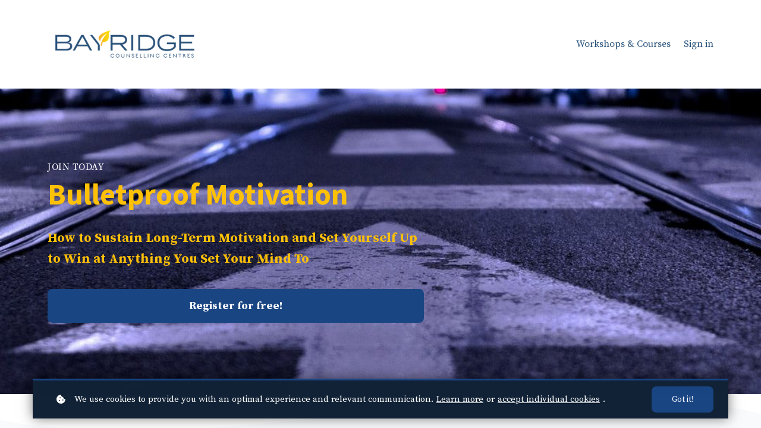

--- FILE ---
content_type: text/css; charset=utf-8
request_url: https://cdn.mycourse.app/v3.75.2/_cdnAssets/webpack/64090.09d541bdfb30de3eb1cb.css
body_size: 20742
content:
#errorNotif h1,.account-lbl,.date,.info-box-value,.main-subtitle,.trans-id{font-weight:700}h1,h2,h3,h4,h5,h6{font-weight:400}.-alert-lbl,.-alert-title-wrapper,.-inform-title-wrapper{font-weight:300}.gt-wrapper{font-style:italic}.form-input:-moz-placeholder,.form-input::-moz-placeholder{font-family:inherit}.form-input:-ms-input-placeholder{font-family:inherit}.form-input-group textarea::-webkit-input-placeholder{font-family:inherit}.form-input-group textarea:-moz-input-placeholder,.form-input-group textarea::-moz-input-placeholder{font-family:inherit}.form-input-group textarea:-ms-input-placeholder{font-family:inherit}.-special-offer-course{font-weight:700}.unformatted-paste b strong,.unformatted-paste font[face] strong,.unformatted-paste i strong,.unformatted-paste p strong,.unformatted-paste span:not(.col-with-bg-dot):not(.add-option-lbl):not(.chap-title) strong,.unformatted-paste strong strong,.unformatted-paste u strong{font-weight:inherit!important}.no-results-subtitle,.no-results-title{font-weight:400}.chapter-num,.chapter-title,.not-public-section{font-weight:700}.chapter-cont.with-error-message .error-message{font-style:italic}.drip-cont-default-msgs-title{font-weight:700}.drip-cont-default-msg-lbl,.drip-no-users{font-style:italic}.snippet_container .title{font-weight:400}.-course-name,.snippet_container .desc-default strong{font-weight:700}.-course-CPE,.-course-enrollment-closed,.-course-expiration{font-style:italic}.-prog-perc,.topic-h3{font-weight:700}.topic-goal-circle{font-weight:300}.font-bold p,.font-bold span{font-weight:700!important}.font-italic{font-style:italic}.col-with-bg .col-item-h4-wrapper,.col-with-bg .col-item-h5,.col-without-bg .col-item-h4,.col-without-bg .col-item-h5{font-weight:700}.author-name{font-weight:300}.contentselchapter{font-style:italic}#zoom .elread-set-box{font-weight:700}.-tools-text,.eltext{font-weight:300}.chap-num,.elh1format,.elh2-text,.eltext h1,.eltext h2{font-weight:700}.elh3,.eltext h3{font-style:italic}.elh4{font-weight:700}.elimg-label,.elimg6-label{font-style:italic}.elproposal-title{font-weight:300}.elproposal-link{font-weight:700}.colored-card-h4,.separated-card-h5{font-weight:300}.separated-card2-h3{font-size:25px;font-style:italic;line-height:1.3em;margin-bottom:3px}.el4descriptions-section-title,.elcoloredlblcard2-h5{font-weight:700}#readingNavBar,.-hourglass-title{font-weight:300}.-congrats-word,.msg-content .first-line .name,.sys-msg-title{font-weight:700}.-announce-content{font-weight:300}.-go-to-mentions,.-group-name,.-invite-accept,.-invite-sender,.cct1-caption-item-value,.cct1-price,.cct1-title,.cct10-course-caption-item-value,.cct10-course-title,.cct10-deleted-price,.cct10-discount-price,.cct2-author-name,.cct2-price,.cct2-title,.cct2-title a,.cct3-price,.cct3-title,.cct4-price,.cct4-time,.cct4-title,.cct4-type,.cct5-caption-item-value,.cct5-price,.cct5-title,.cct6-discount-price,.cct6-title,.cct7-author-name,.cct7-buy-btn,.cct7-title,.cct8-box-price,.cct8-box-title{font-weight:700}.lnd-temp-2-187-courses{font-style:italic}.lnd-temp-2-204-duration,.lnd-temp-2-204-lbl-num,.lnd-temp-2-204-price,.lnd-temp-2-204-sign{font-weight:700}.lnd-temp-2-188-final-price{font-style:italic}.lnd-temp-2-188-courses-num{font-weight:700}.lnd-temp-2-188-courses-lbl,.lnd-temp-2-188-courses-more{font-style:italic}.lnd-temp-2-188-name,.lnd-temp-2-205-discount-perc,.lnd-temp-2-205-price,.lnd-temp-2-205-title,.modal-content .landing-radios .landing-radio-descr{font-weight:700}.modal-content .login-form .form-input-wrapper input::-webkit-input-placeholder{font-family:inherit}.modal-content .login-form .form-input-wrapper input:-moz-placeholder,.modal-content .login-form .form-input-wrapper input::-moz-placeholder{font-family:inherit}.modal-content .login-form .form-input-wrapper input:-ms-input-placeholder{font-family:inherit}.login-form-input-wrapper input::-webkit-input-placeholder{font-family:inherit}.login-form-input-wrapper input:-moz-placeholder,.login-form-input-wrapper input::-moz-placeholder{font-family:inherit}.login-form-input-wrapper input:-ms-input-placeholder{font-family:inherit}.-or,.error-wrapper-notif,.landing-form-input-lbl{font-weight:700}.form-input-wrapper input::-webkit-input-placeholder{font-family:inherit}.form-input-wrapper input:-moz-placeholder,.form-input-wrapper input::-moz-placeholder{font-family:inherit}.form-input-wrapper input:-ms-input-placeholder{font-family:inherit}.lnd-temp-2-23-card-ribbon{font-weight:700}.lnd-temp-2-25-title,.lnd-temp-2-28-title,.lnd-temp-2-29-title{font-weight:400}.interactive-feature-title-wrapper{font-weight:700}.lnd-temp-2-30-title{font-weight:300}.lnd-temp-2-31-title,.lnd-temp-2-33-title{font-weight:400}.lnd-temp-2-325-title,.lnd-temp-2-57-sign-btn,.lnd-temp-2-77-title{font-weight:700}.lnd-temp-2-325-subtitle{font-style:italic}.lnd-temp-2-103-checkbox+label,.lnd-temp-2-106-title,.lnd-temp-2-82-title,.lnd-temp-2-83-title,.lnd-temp-2-85-title{font-weight:700}.lnd-temp-2-103-title{font-weight:400}.soc-shares3-wrapper .soc-share,.soc-shares7-wrapper .soc-share{font-weight:700}.lnd-temp-2-117-title{font-weight:400}.-project-name{font-weight:700}.-by-wrapper{font-style:italic}.overview-frame-subtitle{font-weight:700}.box-hidden,.lnd-temp-1-4-descr{font-style:italic}.lnd-temp-2-1-section-title{font-weight:700}.lnd-temp-2-3-descr{font-style:italic}.lnd-temp-2-12-title,.lnd-temp-2-5-title,.lnd-temp-2-6-title,.lnd-temp-2-8-title,.lnd-temp-2-9-item-lbl,.lnd-temp-2-9-title{font-weight:700}.lnd-temp-2-12-descr{font-weight:300}.lnd-temp-2-14-title,.lnd-temp-2-16-quote-name,.lnd-temp-2-17-quote-name{font-weight:700}.lnd-temp-2-9-comment{font-style:italic}.lnd-temp-2-21-title{font-weight:300}.lnd-temp-2-21-section-title{font-weight:700}.lnd-temp-2-22-title{font-weight:300}.lnd-temp-2-23-card-price-amount,.lnd-temp-2-23-card-title{font-weight:700}.lnd-temp-2-23-card-price-time{font-style:italic}.lnd-temp-2-23-buy-btn,.lnd-temp-2-23-descr-basic{font-weight:700}.lnd-temp-2-118-bundle-final-price{font-style:italic}.lnd-temp-2-118-bundle-courses-num{font-weight:700}.lnd-temp-2-118-bundle-courses-lbl,.lnd-temp-2-118-bundle-courses-more{font-style:italic}.-browse-catalogue,.lnd-temp-2-118-bundle-name,.section-more-value{font-weight:700}.lnd-temp-2-26-section-title,.lnd-temp-2-27-title{font-weight:300}.interactive-feature-subtitle,.lnd-temp-2-27-quote-text,.lnd-temp-2-29-subtitle,.lnd-temp-2-31-subtitle{font-style:italic}.social-feature-descr-bold-wrapper,.social-feature-title{font-weight:700}.lnd-temp-2-33-subtitle{font-style:italic}.daily-item-title,.lnd-temp-2-35-descr,.lnd-temp-2-35-title,.lnd-temp-2-41-big-lbl,.lnd-temp-2-41-small-lbl{font-weight:700}.lnd-temp-2-42-title{font-weight:300}.lnd-temp-2-46-title,.lnd-temp-2-48-subtitle,.lnd-temp-2-49-subtitle,.lnd-temp-2-50-title{font-weight:700}.lnd-temp-2-53-subtitle,.lnd-temp-2-54-subtitle{font-style:italic}.lnd-temp-2-101-link,.lnd-temp-2-55-title,.lnd-temp-2-56-link,.lnd-temp-2-57-link,.lnd-temp-2-58-link,.lnd-temp-2-59-link,.lnd-temp-2-60-link,.lnd-temp-2-61-link,.lnd-temp-2-66-col-title{font-weight:700}.lnd-temp-2-66-text{font-style:italic}.lnd-temp-2-67-col-title{font-weight:700}.lnd-temp-2-67-text{font-style:italic}.lnd-temp-2-68-title{font-weight:700}.lnd-temp-2-69-title{font-weight:300}.lnd-temp-2-70-col-title,.lnd-temp-2-72-title,.lnd-temp-2-75-h2,.lnd-temp-warning-txt{font-weight:700}.-courses-suggest{font-style:italic}.lnd-temp-4-2-title{font-weight:700}.lnd-temp-4-3-descr,.lnd-temp-4-4-descr{font-style:italic}.lnd-app-title,.lnd-temp-2-88-day{font-weight:700}.lnd-temp-2-88-title{font-weight:300}.lnd-temp-2-103-label,.lnd-temp-2-116-title,.lnd-temp-2-133-name,.lnd-temp-2-89-subtitle{font-weight:700}.lnd-temp-2-136-subtitle{font-style:italic}.lnd-temp-2-137-title,.lnd-temp-2-139-title{font-weight:700}.lnd-temp-2-140-light{font-weight:300!important}.lnd-temp-2-140-normal{font-family:inherit!important}.lnd-temp-2-141-txt,.lnd-temp-2-142-title,.lnd-temp-2-143-title,.lnd-temp-2-145-title,.lnd-temp-2-166-card-price-amount,.lnd-temp-2-167-card-price-amount{font-weight:700}.lnd-temp-2-177-label,.lnd-temp-2-177-subtitle{font-style:italic}.lnd-temp-2-178-btn,.lnd-temp-2-179-btn{font-weight:700}.lnd-temp-2-183-title{font-weight:300}.lnd-temp-2-186 .sales-page-input::-webkit-input-placeholder{font-family:inherit}.lnd-temp-2-186 .sales-page-input:-moz-placeholder,.lnd-temp-2-186 .sales-page-input::-moz-placeholder{font-family:inherit}.lnd-temp-2-186 .sales-page-input:-ms-input-placeholder{font-family:inherit}.lnd-temp-2-186 .-coupon-price,.lnd-temp-2-186 .-payment-info-title,.lnd-temp-2-186 .-sales-page-title,.lnd-temp-2-186 .-total-price,.lnd-temp-2-186 .coupon-yes,.lnd-temp-2-186 .login-form-input-wrapper label,.lnd-temp-2-186 .order-item-price,.lnd-temp-2-186 .sales-col-title-num,.lnd-temp-2-186 .sales-col-title-txt{font-weight:700}.lnd-temp-2-186 .-invoice-small-lbl{font-style:italic}.lnd-temp-2-301 .coupon-yes{font-weight:700}.lnd-temp-2-302 .-invoice-small-lbl{font-style:italic}.lnd-temp-2-302 .-payment-btn{font-weight:700}.lnd-temp-2-303 .-invoice-small-lbl{font-style:italic}.lnd-temp-2-303 .-payment-btn{font-weight:700}.lnd-temp-2-304 .-invoice-small-lbl{font-style:italic}.lnd-temp-2-189-subtitle h1,.lnd-temp-2-191-box-value,.lnd-temp-2-209-btn-dur,.lnd-temp-2-209-btn-num,.lnd-temp-2-209-title,.lnd-temp-2-210-btn-dur,.lnd-temp-2-210-btn-num,.lnd-temp-2-210-title,.lnd-temp-2-304 .payment-btn,.lnd-temp-2-304-coupon-discount,.lnd-temp-2-304-lbl-bold,.lnd-temp-2-304-product-title,.lnd-temp-2-304-register-title{font-weight:700}.lnd-temp-2-214-hi-word{font-weight:300}.course-card-CPE,.course-card-expiration{font-style:italic}.lnd-temp-2-216-wrapper .post-action-value{font-weight:700}.lnd-temp-2-216-wrapper .by-word{font-style:italic}.lnd-temp-2-216-wrapper .app-box-badge-become,.lnd-temp-2-216-wrapper .app-box-badge-name,.lnd-temp-2-218-post-action-value,.lnd-temp-2-220-post-action-value,.lnd-temp-2-221-name,.lnd-temp-2-221-post-action-value{font-weight:700}.lnd-temp-2-223-card-by-word{font-style:italic}.lnd-temp-2-224-card-title-wrapper,.lnd-temp-2-225-card-title-wrapper,.lnd-temp-2-307 .-course-name{font-weight:700}.lnd-temp-2-307 .-course-expiration{font-style:italic}.lnd-temp-2-316-name,.lnd-temp-h3{font-weight:700}.eltextwithborder-content{font-style:italic}.course-caption-roboto,.course-title-condensed,.lnd-temp-2-320-title,.mobileapp-title{font-weight:700}.text-italic{font-style:italic}#oopsNotif h1,.brow-inst,.course-ribbon-rotate,.course-ribbon-top,.course-ribbon-top-left{font-weight:700}#footer{font-weight:300}.footer-title{font-weight:700}.footer-list{font-weight:300}.footer-section-title{font-weight:700}.-vision-text{font-style:italic}.permission_private .lrn-path-cont-icon,.permission_soon .lrn-path-cont-icon,.top-bar-link{font-weight:700}.certif-title,.qtitle,.resultsTitle{font-weight:300}.certif-comments{font-style:italic}.cert-form-title,.que-timer-time,.score-num,.score-res-text{font-weight:300}#couponYes,.-coupon-price,.-total-price,.font-bold{font-weight:700}.-invoice-small-lbl,.stuff-tag{font-style:italic}.profile-name{font-weight:700}.-people-title{font-weight:300}.add-choice,.badges-name,.comment-caption .best_of_num,.comment-caption .likes-num,.date-timeline,.main-post .name{font-weight:700}.popular-article-by-word{font-style:italic}.-disable-inv{font-family:inherit!important}.win-title{font-weight:300}.-italic{font-style:italic}.-bold,.insert-code{font-weight:700}@media screen and (max-width:959px){.member-name{font-weight:700}}#profFrame .stuff-tag{font-style:italic}.basic-info-value{font-weight:300}.badgeName,.box-course-title{font-weight:700}#badgesWin,.member-loc{font-weight:300}.-public-courses-title,.course-price{font-weight:700}.-badge-right-col,.badgeText,.pe_score{font-weight:300}.cur-que,.cur-score{font-weight:700}.fastrcodetotype,.fastrtypetxt,.mcproptiontext,.shortaresponse,.tfproptiondesc{font-weight:300}.team-name{font-weight:700}.-hi-word{font-weight:300}.bundle-final-price{font-style:italic}.bundle-courses-num{font-weight:700}.bundle-courses-lbl,.bundle-courses-more{font-style:italic}.bundle-name{font-weight:700}.course-caption-CPE,.course-card-expiration,.subscription-courses{font-style:italic}.course-caption-item-value,.post-action-value{font-weight:700}.by-word{font-style:italic}.app-box-badge-become,.app-box-badge-name,.order-item-price-value,.secure-pay-title,.step-content-lbl{font-weight:700}.billing-title{font-weight:300}.confirm-value,.course-box-price,.course-box-title,.qdescr-sectiondescr,.subscr-main-title{font-weight:700}.qdescr-sectiondescr h1,.qdescr-sectiondescr h2,.qdescr-sectiondescr h3,.qdescr-sectiondescr h4,.qdescr-sectiondescr h5,.qdescr-sectiondescr h6{font-weight:inherit}.top-bar-msg-sender,.top-bar-notif{font-weight:700}.nav-panel-tag,.text1-content{font-style:italic}.sidebar1Elclass,.sidebar2Elclass,.sidebar3Elclass{font-weight:300}.note1Elclass{font-style:italic}.fullbg2-desc,.fullbg4-descr,.fullbg4-subtitle,.fullbg4-title,.grtxt1-subtitle,.grtxt1-title,.grtxt2-subtitle,.linkElclass,.people1-name,.que-desc,.rainbow-desc,.rainbow-title,.termElclass{font-weight:300}.pointertext1-content,.pointertext4-text{font-style:italic}.-definition,.-propose-link,.-read-also{font-weight:300}.compTableTitle{font-weight:700}.compTable thead tr{font-weight:300}.ct-property{font-weight:700}.-hot-descr-title,.-new-person-name,.version{font-weight:300}.basic-card-title-wrapper,.qna-card-bold{font-weight:700}.search-res-link{font-weight:300}@media screen and (max-width:439px){.ilistgeneraltitle{font-weight:700}}.sy-caption span{font-style:italic}

/*! fancyBox v2.1.4 fancyapps.com | fancyapps.com/fancybox/#license */.fancybox-image,.fancybox-inner,.fancybox-nav,.fancybox-nav span,.fancybox-outer,.fancybox-skin,.fancybox-tmp,.fancybox-wrap,.fancybox-wrap iframe,.fancybox-wrap object{border:0;margin:0;outline:none;padding:0;vertical-align:top}.fancybox-wrap{left:0;position:absolute;top:0;z-index:8020}.fancybox-skin{background:var(--au-white-bg);color:var(--grey2);position:relative;text-shadow:none}.fancybox-opened{z-index:8030}.fancybox-opened .fancybox-skin{box-shadow:0 10px 25px rgba(0,0,0,.5)}.fancybox-inner,.fancybox-outer{position:relative}.fancybox-inner{overflow:hidden}.fancybox-type-iframe .fancybox-inner{-webkit-overflow-scrolling:touch}.fancybox-error{color:#444;font:14px/20px Helvetica Neue,Helvetica,Arial,sans-serif;margin:0;padding:15px;white-space:nowrap}.fancybox-iframe,.fancybox-image{display:block;height:100%;width:100%}.fancybox-image{max-height:100%;max-width:100%}#fancybox-loading,.fancybox-close,.fancybox-next span,.fancybox-prev span{background-image:url(/v3.75.2/images/fancybox_sprite.png)}#fancybox-loading{background-position:0 -108px;cursor:pointer;left:50%;margin-left:-22px;margin-top:-22px;opacity:.8;position:fixed;top:50%;z-index:8060}#fancybox-loading div{background:url(/v3.75.2/images/fancybox_loading.gif) 50% no-repeat;height:44px;width:44px}.fancybox-close{height:36px;right:-18px;top:-18px;width:36px}.fancybox-close,.fancybox-nav{cursor:pointer;position:absolute;z-index:8040}.fancybox-nav{-webkit-tap-highlight-color:rgba(0,0,0,0);background:transparent url(/v3.75.2/images/blank.gif);height:100%;text-decoration:none;top:0;width:40%}.fancybox-prev{left:0}.fancybox-next{right:0}.fancybox-nav span{cursor:pointer;height:34px;margin-top:-18px;position:absolute;top:50%;visibility:hidden;width:36px;z-index:8040}.fancybox-prev span{background-position:0 -36px;left:10px}.fancybox-next span{background-position:0 -72px;right:10px}.fancybox-nav:hover span{visibility:visible}.fancybox-tmp{left:-99999px;max-height:99999px;max-width:99999px;overflow:visible!important;position:absolute;top:-99999px;visibility:hidden}.fancybox-lock{overflow:hidden}.fancybox-overlay{background:url(/v3.75.2/images/fancybox_overlay.png);display:none;left:0;overflow:hidden;position:absolute;top:0;z-index:10000}.fancybox-overlay-fixed{bottom:0;position:fixed;right:0}.fancybox-lock .fancybox-overlay{overflow:auto;overflow-y:scroll}.fancybox-title{font:normal 13px/20px Helvetica Neue,Helvetica,Arial,sans-serif;position:relative;text-shadow:none;visibility:hidden;z-index:8050}.fancybox-opened .fancybox-title{visibility:visible}.fancybox-title-float-wrap{bottom:0;margin-bottom:-35px;position:absolute;right:50%;text-align:center;z-index:8050}.fancybox-title-float-wrap .child{background:transparent;background:rgba(0,0,0,.8);border-radius:15px;color:#fff;display:inline-block;font-weight:700;line-height:24px;margin-right:-100%;padding:2px 20px;text-shadow:0 1px 2px #222;white-space:nowrap}.fancybox-title-outside-wrap{color:#fff;margin-top:10px;position:relative}.fancybox-title-inside-wrap{padding-top:10px}.fancybox-title-over-wrap{background:#000;background:rgba(0,0,0,.8);bottom:0;color:#fff;left:0;padding:10px;position:absolute}

/*!
 * jQuery UI CSS Framework 1.13.2
 * http://jqueryui.com
 *
 * Copyright jQuery Foundation and other contributors
 * Released under the MIT license.
 * http://jquery.org/license
 *
 * http://api.jqueryui.com/category/theming/
 */.ui-draggable-handle{touch-action:none}.ui-helper-hidden{display:none}.ui-helper-hidden-accessible{clip:rect(0 0 0 0);border:0;height:1px;margin:-1px;overflow:hidden;padding:0;position:absolute;width:1px}.ui-helper-reset{border:0;font-size:100%;line-height:1.3;list-style:none;margin:0;outline:0;padding:0;text-decoration:none}.ui-helper-clearfix:after,.ui-helper-clearfix:before{border-collapse:collapse;content:"";display:table}.ui-helper-clearfix:after{clear:both}.ui-helper-zfix{-ms-filter:"alpha(opacity=0)";height:100%;left:0;opacity:0;position:absolute;top:0;width:100%}.ui-front{z-index:100}.ui-state-disabled{cursor:default!important;pointer-events:none}.ui-icon{background-repeat:no-repeat;display:inline-block;margin-top:-.25em;overflow:hidden;position:relative;text-indent:-99999px;vertical-align:middle}.ui-widget-icon-block{display:block;left:50%;margin-left:-8px}.ui-widget-overlay{height:100%;left:0;position:fixed;top:0;width:100%}.ui-resizable{position:relative}.ui-resizable-handle{display:block;font-size:.1px;position:absolute;touch-action:none}.ui-resizable-autohide .ui-resizable-handle,.ui-resizable-disabled .ui-resizable-handle{display:none}.ui-resizable-n{cursor:n-resize;height:7px;left:0;top:-5px;width:100%}.ui-resizable-s{bottom:-5px;cursor:s-resize;height:7px;left:0;width:100%}.ui-resizable-e{cursor:e-resize;height:100%;right:-5px;top:0;width:7px}.ui-resizable-w{cursor:w-resize;height:100%;left:-5px;top:0;width:7px}.ui-resizable-se{bottom:1px;cursor:se-resize;height:12px;right:1px;width:12px}.ui-resizable-sw{bottom:-5px;cursor:sw-resize;height:9px;left:-5px;width:9px}.ui-resizable-nw{cursor:nw-resize;height:9px;left:-5px;top:-5px;width:9px}.ui-resizable-ne{cursor:ne-resize;height:9px;right:-5px;top:-5px;width:9px}.ui-selectable{touch-action:none}.ui-selectable-helper{border:1px dotted #000;position:absolute;z-index:100}.ui-sortable-handle{touch-action:none}.ui-accordion .ui-accordion-header{cursor:pointer;display:block;font-size:100%;margin:2px 0 0;padding:.5em .5em .5em .7em;position:relative}.ui-accordion .ui-accordion-content{border-top:0;overflow:auto;padding:1em 2.2em}.ui-autocomplete{cursor:default;left:0;position:absolute;top:0}.ui-menu{display:block;list-style:none;margin:0;outline:0;padding:0}.ui-menu .ui-menu{position:absolute}.ui-menu .ui-menu-item{cursor:pointer;list-style-image:url("[data-uri]");margin:0}.ui-menu .ui-menu-item-wrapper{padding:3px 1em 3px .4em;position:relative}.ui-menu .ui-menu-divider{border-width:1px 0 0;font-size:0;height:0;line-height:0;margin:5px 0}.ui-menu .ui-state-active,.ui-menu .ui-state-focus{margin:-1px}.ui-menu-icons{position:relative}.ui-menu-icons .ui-menu-item-wrapper{padding-left:2em}.ui-menu .ui-icon{bottom:0;left:.2em;margin:auto 0;position:absolute;top:0}.ui-menu .ui-menu-icon{left:auto;right:0}.ui-button{cursor:pointer;display:inline-block;line-height:normal;margin-right:.1em;overflow:visible;padding:.4em 1em;position:relative;text-align:center;-webkit-user-select:none;-moz-user-select:none;user-select:none;vertical-align:middle}.ui-button,.ui-button:active,.ui-button:hover,.ui-button:link,.ui-button:visited{text-decoration:none}.ui-button-icon-only{box-sizing:border-box;text-indent:-9999px;white-space:nowrap;width:2em}input.ui-button.ui-button-icon-only{text-indent:0}.ui-button-icon-only .ui-icon{left:50%;margin-left:-8px;margin-top:-8px;position:absolute;top:50%}.ui-button.ui-icon-notext .ui-icon{height:2.1em;padding:0;text-indent:-9999px;white-space:nowrap;width:2.1em}input.ui-button.ui-icon-notext .ui-icon{height:auto;padding:.4em 1em;text-indent:0;white-space:normal;width:auto}button.ui-button::-moz-focus-inner,input.ui-button::-moz-focus-inner{border:0;padding:0}.ui-controlgroup{display:inline-block;vertical-align:middle}.ui-controlgroup>.ui-controlgroup-item{float:left;margin-left:0;margin-right:0}.ui-controlgroup>.ui-controlgroup-item.ui-visual-focus,.ui-controlgroup>.ui-controlgroup-item:focus{z-index:9999}.ui-controlgroup-vertical>.ui-controlgroup-item{display:block;float:none;margin-bottom:0;margin-top:0;text-align:left;width:100%}.ui-controlgroup-vertical .ui-controlgroup-item{box-sizing:border-box}.ui-controlgroup .ui-controlgroup-label{padding:.4em 1em}.ui-controlgroup .ui-controlgroup-label span{font-size:80%}.ui-controlgroup-horizontal .ui-controlgroup-label+.ui-controlgroup-item{border-left:none}.ui-controlgroup-vertical .ui-controlgroup-label+.ui-controlgroup-item{border-top:none}.ui-controlgroup-horizontal .ui-controlgroup-label.ui-widget-content{border-right:none}.ui-controlgroup-vertical .ui-controlgroup-label.ui-widget-content{border-bottom:none}.ui-controlgroup-vertical .ui-spinner-input{width:75%;width:calc(100% - 2.4em)}.ui-controlgroup-vertical .ui-spinner .ui-spinner-up{border-top-style:solid}.ui-checkboxradio-label .ui-icon-background{border:none;border-radius:.12em;box-shadow:inset 1px 1px 1px #ccc}.ui-checkboxradio-radio-label .ui-icon-background{border:none;border-radius:1em;height:16px;overflow:visible;width:16px}.ui-checkboxradio-radio-label.ui-checkboxradio-checked .ui-icon,.ui-checkboxradio-radio-label.ui-checkboxradio-checked:hover .ui-icon{background-image:none;border-style:solid;border-width:4px;height:8px;width:8px}.ui-checkboxradio-disabled{pointer-events:none}.ui-datepicker{display:none;padding:.2em .2em 0;width:17em}.ui-datepicker .ui-datepicker-header{padding:.2em 0;position:relative}.ui-datepicker .ui-datepicker-next,.ui-datepicker .ui-datepicker-prev{height:1.8em;position:absolute;top:2px;width:1.8em}.ui-datepicker .ui-datepicker-next-hover,.ui-datepicker .ui-datepicker-prev-hover{top:1px}.ui-datepicker .ui-datepicker-prev{left:2px}.ui-datepicker .ui-datepicker-next{right:2px}.ui-datepicker .ui-datepicker-prev-hover{left:1px}.ui-datepicker .ui-datepicker-next-hover{right:1px}.ui-datepicker .ui-datepicker-next span,.ui-datepicker .ui-datepicker-prev span{display:block;left:50%;margin-left:-8px;margin-top:-8px;position:absolute;top:50%}.ui-datepicker .ui-datepicker-title{line-height:1.8em;margin:0 2.3em;text-align:center}.ui-datepicker .ui-datepicker-title select{font-size:1em;margin:1px 0}.ui-datepicker select.ui-datepicker-month,.ui-datepicker select.ui-datepicker-year{width:45%}.ui-datepicker table{border-collapse:collapse;font-size:.9em;margin:0 0 .4em;width:100%}.ui-datepicker th{border:0;font-weight:700;padding:.7em .3em;text-align:center}.ui-datepicker td{border:0;padding:1px}.ui-datepicker td a,.ui-datepicker td span{display:block;padding:.2em;text-align:right;text-decoration:none}.ui-datepicker .ui-datepicker-buttonpane{background-image:none;border-bottom:0;border-left:0;border-right:0;margin:.7em 0 0;padding:0 .2em}.ui-datepicker .ui-datepicker-buttonpane button{cursor:pointer;float:right;margin:.5em .2em .4em;overflow:visible;padding:.2em .6em .3em;width:auto}.ui-datepicker .ui-datepicker-buttonpane button.ui-datepicker-current{float:left}.ui-datepicker.ui-datepicker-multi{width:auto}.ui-datepicker-multi .ui-datepicker-group{float:left}.ui-datepicker-multi .ui-datepicker-group table{margin:0 auto .4em;width:95%}.ui-datepicker-multi-2 .ui-datepicker-group{width:50%}.ui-datepicker-multi-3 .ui-datepicker-group{width:33.3%}.ui-datepicker-multi-4 .ui-datepicker-group{width:25%}.ui-datepicker-multi .ui-datepicker-group-last .ui-datepicker-header,.ui-datepicker-multi .ui-datepicker-group-middle .ui-datepicker-header{border-left-width:0}.ui-datepicker-multi .ui-datepicker-buttonpane{clear:left}.ui-datepicker-row-break{clear:both;font-size:0;width:100%}.ui-datepicker-rtl{direction:rtl}.ui-datepicker-rtl .ui-datepicker-prev{left:auto;right:2px}.ui-datepicker-rtl .ui-datepicker-next{left:2px;right:auto}.ui-datepicker-rtl .ui-datepicker-prev:hover{left:auto;right:1px}.ui-datepicker-rtl .ui-datepicker-next:hover{left:1px;right:auto}.ui-datepicker-rtl .ui-datepicker-buttonpane{clear:right}.ui-datepicker-rtl .ui-datepicker-buttonpane button{float:left}.ui-datepicker-rtl .ui-datepicker-buttonpane button.ui-datepicker-current,.ui-datepicker-rtl .ui-datepicker-group{float:right}.ui-datepicker-rtl .ui-datepicker-group-last .ui-datepicker-header,.ui-datepicker-rtl .ui-datepicker-group-middle .ui-datepicker-header{border-left-width:1px;border-right-width:0}.ui-datepicker .ui-icon{background-repeat:no-repeat;display:block;left:.5em;overflow:hidden;text-indent:-99999px;top:.3em}.ui-dialog{left:0;outline:0;padding:.2em;position:absolute;top:0}.ui-dialog .ui-dialog-titlebar{padding:.4em 1em;position:relative}.ui-dialog .ui-dialog-title{float:left;margin:.1em 0;overflow:hidden;text-overflow:ellipsis;white-space:nowrap;width:90%}.ui-dialog .ui-dialog-titlebar-close{height:20px;margin:-10px 0 0;padding:1px;position:absolute;right:.3em;top:50%;width:20px}.ui-dialog .ui-dialog-content{background:none;border:0;overflow:auto;padding:.5em 1em;position:relative}.ui-dialog .ui-dialog-buttonpane{background-image:none;border-width:1px 0 0;margin-top:.5em;padding:.3em 1em .5em .4em;text-align:left}.ui-dialog .ui-dialog-buttonpane .ui-dialog-buttonset{float:right}.ui-dialog .ui-dialog-buttonpane button{cursor:pointer;margin:.5em .4em .5em 0}.ui-dialog .ui-resizable-n{height:2px;top:0}.ui-dialog .ui-resizable-e{right:0;width:2px}.ui-dialog .ui-resizable-s{bottom:0;height:2px}.ui-dialog .ui-resizable-w{left:0;width:2px}.ui-dialog .ui-resizable-ne,.ui-dialog .ui-resizable-nw,.ui-dialog .ui-resizable-se,.ui-dialog .ui-resizable-sw{height:7px;width:7px}.ui-dialog .ui-resizable-se{bottom:0;right:0}.ui-dialog .ui-resizable-sw{bottom:0;left:0}.ui-dialog .ui-resizable-ne{right:0;top:0}.ui-dialog .ui-resizable-nw{left:0;top:0}.ui-draggable .ui-dialog-titlebar{cursor:move}.ui-progressbar{height:2em;overflow:hidden;text-align:left}.ui-progressbar .ui-progressbar-value{height:100%;margin:-1px}.ui-progressbar .ui-progressbar-overlay{background:url("[data-uri]");-ms-filter:"alpha(opacity=25)";height:100%;opacity:.25}.ui-progressbar-indeterminate .ui-progressbar-value{background-image:none}.ui-selectmenu-menu{display:none;left:0;margin:0;padding:0;position:absolute;top:0}.ui-selectmenu-menu .ui-menu{overflow:auto;overflow-x:hidden;padding-bottom:1px}.ui-selectmenu-menu .ui-menu .ui-selectmenu-optgroup{border:0;font-size:1em;font-weight:700;height:auto;line-height:1.5;margin:.5em 0 0;padding:2px .4em}.ui-selectmenu-open{display:block}.ui-selectmenu-text{display:block;margin-right:20px;overflow:hidden;text-overflow:ellipsis}.ui-selectmenu-button.ui-button{text-align:left;white-space:nowrap;width:14em}.ui-selectmenu-icon.ui-icon{float:right;margin-top:0}.ui-slider{position:relative;text-align:left}.ui-slider .ui-slider-handle{cursor:pointer;height:1.2em;position:absolute;touch-action:none;width:1.2em;z-index:2}.ui-slider .ui-slider-range{background-position:0 0;border:0;display:block;font-size:.7em;position:absolute;z-index:1}.ui-slider.ui-state-disabled .ui-slider-handle,.ui-slider.ui-state-disabled .ui-slider-range{filter:inherit}.ui-slider-horizontal{height:.8em}.ui-slider-horizontal .ui-slider-handle{margin-left:-.6em;top:-.3em}.ui-slider-horizontal .ui-slider-range{height:100%;top:0}.ui-slider-horizontal .ui-slider-range-min{left:0}.ui-slider-horizontal .ui-slider-range-max{right:0}.ui-slider-vertical{height:100px;width:.8em}.ui-slider-vertical .ui-slider-handle{left:-.3em;margin-bottom:-.6em;margin-left:0}.ui-slider-vertical .ui-slider-range{left:0;width:100%}.ui-slider-vertical .ui-slider-range-min{bottom:0}.ui-slider-vertical .ui-slider-range-max{top:0}.ui-spinner{display:inline-block;overflow:hidden;padding:0;position:relative;vertical-align:middle}.ui-spinner-input{background:none;border:none;color:inherit;margin:.2em 2em .2em .4em;padding:.222em 0;vertical-align:middle}.ui-spinner-button{cursor:default;display:block;font-size:.5em;height:50%;margin:0;overflow:hidden;padding:0;position:absolute;right:0;text-align:center;width:1.6em}.ui-spinner a.ui-spinner-button{border-bottom-style:none;border-right-style:none;border-top-style:none}.ui-spinner-up{top:0}.ui-spinner-down{bottom:0}.ui-tabs{padding:.2em;position:relative}.ui-tabs .ui-tabs-nav{margin:0;padding:.2em .2em 0}.ui-tabs .ui-tabs-nav li{border-bottom-width:0;float:left;list-style:none;margin:1px .2em 0 0;padding:0;position:relative;top:0;white-space:nowrap}.ui-tabs .ui-tabs-nav .ui-tabs-anchor{float:left;padding:.5em 1em;text-decoration:none}.ui-tabs .ui-tabs-nav li.ui-tabs-active{margin-bottom:-1px;padding-bottom:1px}.ui-tabs .ui-tabs-nav li.ui-state-disabled .ui-tabs-anchor,.ui-tabs .ui-tabs-nav li.ui-tabs-active .ui-tabs-anchor,.ui-tabs .ui-tabs-nav li.ui-tabs-loading .ui-tabs-anchor{cursor:text}.ui-tabs-collapsible .ui-tabs-nav li.ui-tabs-active .ui-tabs-anchor{cursor:pointer}.ui-tabs .ui-tabs-panel{background:none;border-width:0;display:block;padding:1em 1.4em}.ui-tooltip{max-width:300px;padding:8px;position:absolute;z-index:9999}body .ui-tooltip{border-width:2px}@font-face{font-family:notifications;font-style:normal;font-weight:400;src:url(/v3.75.2/commonless/fonts/notifications.eot?43955891);src:url(/v3.75.2/commonless/fonts/notifications.eot?43955891#iefix) format("embedded-opentype"),url(/v3.75.2/commonless/fonts/notifications.woff2?43955891) format("woff2"),url(/v3.75.2/commonless/fonts/notifications.woff?43955891) format("woff"),url(/v3.75.2/commonless/fonts/notifications.ttf?43955891) format("truetype"),url(/v3.75.2/commonless/fonts/notifications.svg?43955891#notifications) format("svg")}.ico-error:before,.ico-info:before,.ico-success:before,.ico-warning:before,.iziToast-close:before{speak:never;-webkit-font-smoothing:antialiased;-moz-osx-font-smoothing:grayscale;display:inline-block;font-family:notifications;font-style:normal;font-variant:normal;font-weight:400;line-height:1em;margin-left:.2em;margin-right:.2em;text-align:center;text-decoration:inherit;text-transform:none;width:1em}.ico-warning:before{content:"\e800"}.ico-info:before{content:"\e801"}.ico-success:before{content:"\e802"}.iziToast-close:before{content:"\e803"}.ico-error:before{content:"\e804"}.icon-lw-warning:before{content:"\e805"}.icon-lw-success:before{content:"\e806"}.icon-lw-info:before{content:"\e807"}.icon-lw-close:before{content:"\e808"}.icon-lw-error:before{content:"\e809"}.iziToast-capsule{backface-visibility:hidden;font-size:0;height:0;transform:translateZ(0);transition:transform .5s cubic-bezier(.25,.8,.25,1),height .5s cubic-bezier(.25,.8,.25,1);width:100%}.iziToast-capsule,.iziToast-capsule *{box-sizing:border-box}.iziToast-overlay{bottom:-100px;display:block;left:0;position:fixed;right:0;top:-100px;z-index:997}.iziToast{-webkit-touch-callout:none;background:hsla(0,0%,93%,.9);border-color:hsla(0,0%,93%,.9);clear:both;cursor:default;display:inline-block;font-family:Lato,Tahoma,Arial;font-size:14px;min-height:54px;padding:8px 45px 9px 0;pointer-events:all;position:relative;transform:translateX(0);-webkit-user-select:none;-moz-user-select:none;user-select:none;width:100%}.iziToast>.iziToast-progressbar{background:hsla(0,0%,100%,.2);bottom:0;left:0;position:absolute;width:100%;z-index:1}.iziToast>.iziToast-progressbar>div{background:rgba(0,0,0,.3);border-radius:0 0 3px 3px;height:2px;width:100%}.iziToast.iziToast-balloon:before{border-left:15px solid transparent;border-radius:0;border-right:0 solid transparent;border-top:10px solid #000;border-top-color:inherit;content:"";height:0;left:auto;position:absolute;right:8px;top:100%;width:0}.iziToast.iziToast-balloon .iziToast-progressbar{bottom:auto;top:0}.iziToast.iziToast-balloon>div{border-radius:0 0 0 3px}.iziToast>.iziToast-cover{background-color:rgba(0,0,0,.1);background-position:50% 50%;background-repeat:no-repeat;background-size:100%;bottom:0;height:100%;left:0;margin:0;position:absolute;top:0}.iziToast>.iziToast-close{background:url("[data-uri]") no-repeat 50% 50%;background-size:8px;border:0;cursor:pointer;height:100%;opacity:.6;outline:none;padding:0;position:absolute;right:0;top:0;width:42px}.iziToast>.iziToast-close:hover{opacity:1}.iziToast>.iziToast-body{height:auto;margin:0 0 0 15px;min-height:36px;padding:0 0 0 10px;position:relative;text-align:left}.iziToast>.iziToast-body:after{clear:both;content:"";display:table}.iziToast>.iziToast-body .iziToast-texts{display:inline-block;float:left;margin:7px 0 0;padding-right:2px}.iziToast>.iziToast-body .iziToast-inputs{float:left;min-height:19px;padding:0 23px 23px}.iziToast>.iziToast-body .iziToast-inputs>input:not([type=checkbox]):not([type=radio]),.iziToast>.iziToast-body .iziToast-inputs>select{background:rgba(0,0,0,.1);border:0;border-radius:2px;box-shadow:0 0 0 1px rgba(0,0,0,.2);color:#000;display:inline-block;font-size:13px;letter-spacing:.02em;margin:2px;min-height:26px;padding:4px 7px;position:relative}.iziToast>.iziToast-body .iziToast-inputs>input:not([type=checkbox]):not([type=radio]):focus,.iziToast>.iziToast-body .iziToast-inputs>select:focus{box-shadow:0 0 0 1px rgba(0,0,0,.6)}.iziToast>.iziToast-body .iziToast-buttons{float:left;margin:10px -2px;min-height:17px}.iziToast>.iziToast-body .iziToast-buttons>a,.iziToast>.iziToast-body .iziToast-buttons>button,.iziToast>.iziToast-body .iziToast-buttons>input:not([type=checkbox]):not([type=radio]){background:rgba(0,0,0,.1);border:0;border-radius:2px;color:#000;cursor:pointer;display:inline-block;font-size:12px;letter-spacing:.02em;margin:2px;padding:5px 15px;position:relative}.iziToast>.iziToast-body .iziToast-buttons>a:hover,.iziToast>.iziToast-body .iziToast-buttons>button:hover,.iziToast>.iziToast-body .iziToast-buttons>input:not([type=checkbox]):not([type=radio]):hover{background:rgba(0,0,0,.2)}.iziToast>.iziToast-body .iziToast-buttons>a:focus,.iziToast>.iziToast-body .iziToast-buttons>button:focus,.iziToast>.iziToast-body .iziToast-buttons>input:not([type=checkbox]):not([type=radio]):focus{box-shadow:0 0 0 1px rgba(0,0,0,.6)}.iziToast>.iziToast-body .iziToast-buttons>a:active,.iziToast>.iziToast-body .iziToast-buttons>button:active,.iziToast>.iziToast-body .iziToast-buttons>input:not([type=checkbox]):not([type=radio]):active{top:1px}.iziToast>.iziToast-body .iziToast-icon{display:table;font-size:23px;height:100%;height:24px;left:0;line-height:24px;margin-top:-12px;position:absolute;top:50%;width:24px}.iziToast-icon{color:#000}.iziToast>.iziToast-body .iziToast-icon.ico-info{background:url("[data-uri]") no-repeat 50% 50%;background-size:85%}.iziToast>.iziToast-body .iziToast-icon.ico-warning{background:url("[data-uri]") no-repeat 50% 50%;background-size:85%}.iziToast>.iziToast-body .iziToast-icon.ico-error{background:url("[data-uri]") no-repeat 50% 50%;background-size:80%}.iziToast>.iziToast-body .iziToast-icon.ico-success{background:url("[data-uri]") no-repeat 50% 50%;background-size:85%}.iziToast>.iziToast-body .iziToast-icon.ico-question{background:url("[data-uri]") no-repeat 50% 50%;background-size:85%}.iziToast-title{color:#000;line-height:16px;line-height:140%;margin:0}.iziToast-title,.iziToast>.iziToast-body .iziToast-message{float:left;font-size:14px;padding:0;text-align:left;white-space:normal}.iziToast>.iziToast-body .iziToast-message{line-height:16px;margin:0 0 10px}.iziToast-message{color:rgba(0,0,0,.6)}.iziToast.iziToast-animateInside .iziToast-buttons-child,.iziToast.iziToast-animateInside .iziToast-icon,.iziToast.iziToast-animateInside .iziToast-inputs-child,.iziToast.iziToast-animateInside .iziToast-message,.iziToast.iziToast-animateInside .iziToast-title{opacity:0}.iziToast-target{margin:0 auto;position:relative;width:100%}.iziToast-target .iziToast-capsule{overflow:hidden}.iziToast-target .iziToast-capsule:after{clear:both;content:" ";display:block;font-size:0;height:0;visibility:hidden}.iziToast-target .iziToast-capsule .iziToast{float:left;width:100%}.iziToast-wrapper{display:flex;flex-direction:column;pointer-events:none;position:fixed;width:100%;z-index:99999}.iziToast-wrapper .iziToast.iziToast-balloon:before{border-left:15px solid transparent;border-right:0 solid transparent;border-top:10px solid #000;border-top-color:inherit;left:auto;right:8px}.iziToast-wrapper-bottomLeft{bottom:0;left:0;text-align:left}.iziToast-wrapper-bottomLeft .iziToast.iziToast-balloon:before{border-left:0 solid transparent;border-right:15px solid transparent;left:8px;right:auto}.iziToast-wrapper-bottomRight{bottom:40px;right:0;text-align:right}.iziToast-wrapper-topLeft{left:0;text-align:left;top:0}.iziToast-wrapper-topLeft .iziToast.iziToast-balloon:before{border-left:0 solid transparent;border-right:15px solid transparent;left:8px;right:auto}.iziToast-wrapper-topRight{right:0;text-align:right;top:0}.iziToast-wrapper-topCenter{left:0;right:0;text-align:center;top:0}.iziToast-wrapper-bottomCenter,.iziToast-wrapper-center{bottom:0;left:0;right:0;text-align:center}.iziToast-wrapper-center{align-items:center;flex-flow:column;justify-content:center;padding:0 10px;top:0}.iziToast-rtl{direction:rtl;font-family:Tahoma,Lato,Arial;padding:8px 0 9px 45px}.iziToast-rtl .iziToast-cover{left:auto;right:0}.iziToast-rtl .iziToast-close{left:0;right:auto}.iziToast-rtl .iziToast-body{margin:0 16px 0 0;padding:0 10px 0 0;text-align:right}.iziToast-rtl .iziToast-body .iziToast-buttons,.iziToast-rtl .iziToast-body .iziToast-inputs,.iziToast-rtl .iziToast-body .iziToast-message,.iziToast-rtl .iziToast-body .iziToast-texts,.iziToast-rtl .iziToast-body .iziToast-title{float:right;text-align:right}.iziToast-rtl .iziToast-body .iziToast-icon{left:auto;right:0}@media only screen and (min-width:568px){.iziToast-wrapper{padding:10px 15px}.iziToast{border-radius:3px;margin:5px 0;width:auto}.iziToast:after{border-radius:3px;box-shadow:inset 0 -10px 20px -10px rgba(0,0,0,.2),inset 0 0 5px rgba(0,0,0,.1),0 8px 8px -5px rgba(0,0,0,.25);content:"";height:100%;left:0;position:absolute;top:0;width:100%;z-index:-1}.iziToast:not(.iziToast-rtl) .iziToast-cover{border-radius:3px 0 0 3px}.iziToast.iziToast-rtl .iziToast-cover{border-radius:0 3px 3px 0}.iziToast.iziToast-color-dark:after{box-shadow:inset 0 -10px 20px -10px hsla(0,0%,100%,.3),0 10px 10px -5px rgba(0,0,0,.25)}.iziToast.iziToast-balloon .iziToast-progressbar{background:transparent}.iziToast.iziToast-balloon:after{box-shadow:0 10px 10px -5px rgba(0,0,0,.25),inset 0 10px 20px -5px rgba(0,0,0,.25)}.iziToast-target .iziToast:after{box-shadow:inset 0 -10px 20px -10px rgba(0,0,0,.2),inset 0 0 5px rgba(0,0,0,.1)}}.iziToast.iziToast-theme-dark{background:#565c70;border-color:#565c70}.iziToast.iziToast-theme-dark .iziToast-title{color:#fff}.iziToast.iziToast-theme-dark .iziToast-message{color:hsla(0,0%,100%,.7);font-weight:300}.iziToast.iziToast-theme-dark .iziToast-close{background:url("[data-uri]") no-repeat 50% 50%;background-size:8px}.iziToast.iziToast-theme-dark .iziToast-icon{color:#fff}.iziToast.iziToast-theme-dark .iziToast-icon.ico-info{background:url("[data-uri]") no-repeat 50% 50%;background-size:85%}.iziToast.iziToast-theme-dark .iziToast-icon.ico-warning{background:url("[data-uri]") no-repeat 50% 50%;background-size:85%}.iziToast.iziToast-theme-dark .iziToast-icon.ico-error{background:url("[data-uri]") no-repeat 50% 50%;background-size:80%}.iziToast.iziToast-theme-dark .iziToast-icon.ico-success{background:url("[data-uri]") no-repeat 50% 50%;background-size:85%}.iziToast.iziToast-theme-dark .iziToast-icon.ico-question{background:url("[data-uri]") no-repeat 50% 50%;background-size:85%}.iziToast.iziToast-theme-dark .iziToast-buttons>a,.iziToast.iziToast-theme-dark .iziToast-buttons>button,.iziToast.iziToast-theme-dark .iziToast-buttons>input{background:hsla(0,0%,100%,.1);color:#fff}.iziToast.iziToast-theme-dark .iziToast-buttons>a:hover,.iziToast.iziToast-theme-dark .iziToast-buttons>button:hover,.iziToast.iziToast-theme-dark .iziToast-buttons>input:hover{background:hsla(0,0%,100%,.2)}.iziToast.iziToast-theme-dark .iziToast-buttons>a:focus,.iziToast.iziToast-theme-dark .iziToast-buttons>button:focus,.iziToast.iziToast-theme-dark .iziToast-buttons>input:focus{box-shadow:0 0 0 1px hsla(0,0%,100%,.6)}.iziToast.iziToast-color-red{background:rgba(255,175,180,.9);border-color:rgba(255,175,180,.9)}.iziToast.iziToast-color-orange{background:rgba(255,207,165,.9);border-color:rgba(255,207,165,.9)}.iziToast.iziToast-color-yellow{background:rgba(255,249,178,.9);border-color:rgba(255,249,178,.9)}.iziToast.iziToast-color-blue{background:rgba(157,222,255,.9);border-color:rgba(157,222,255,.9)}.iziToast.iziToast-color-green{background:rgba(166,239,184,.9);border-color:rgba(166,239,184,.9)}.iziToast.iziToast-layout2 .iziToast-body .iziToast-message,.iziToast.iziToast-layout2 .iziToast-body .iziToast-texts{width:100%}.iziToast.iziToast-layout3{border-radius:2px}.iziToast.iziToast-layout3:after{display:none}.iziToast .revealIn,.iziToast.revealIn{animation:iziT-revealIn 1s cubic-bezier(.25,1.6,.25,1) both}.iziToast .slideIn,.iziToast.slideIn{animation:iziT-slideIn 1s cubic-bezier(.16,.81,.32,1) both}.iziToast.bounceInLeft{animation:iziT-bounceInLeft .7s ease-in-out both}.iziToast.bounceInRight{animation:iziT-bounceInRight .85s ease-in-out both}.iziToast.bounceInDown{animation:iziT-bounceInDown .7s ease-in-out both}.iziToast.bounceInUp{animation:iziT-bounceInUp .7s ease-in-out both}.iziToast .fadeIn,.iziToast.fadeIn{animation:iziT-fadeIn .5s ease both}.iziToast.fadeInUp{animation:iziT-fadeInUp .7s ease both}.iziToast.fadeInDown{animation:iziT-fadeInDown .7s ease both}.iziToast.fadeInLeft{animation:iziT-fadeInLeft .85s cubic-bezier(.25,.8,.25,1) both}.iziToast.fadeInRight{animation:iziT-fadeInRight .85s cubic-bezier(.25,.8,.25,1) both}.iziToast.flipInX{animation:iziT-flipInX .85s cubic-bezier(.35,0,.25,1) both}.iziToast.fadeOut{animation:iziT-fadeOut .7s ease both}.iziToast.fadeOutDown{animation:iziT-fadeOutDown .7s cubic-bezier(.4,.45,.15,.91) both}.iziToast.fadeOutUp{animation:iziT-fadeOutUp .7s cubic-bezier(.4,.45,.15,.91) both}.iziToast.fadeOutLeft{animation:iziT-fadeOutLeft .5s ease both}.iziToast.fadeOutRight{animation:iziT-fadeOutRight .5s ease both}.iziToast.flipOutX{animation:iziT-flipOutX .7s cubic-bezier(.4,.45,.15,.91) both;backface-visibility:visible!important}.iziToast-overlay.fadeIn{animation:iziT-fadeIn .5s ease both;background-color:hsla(0,0%,100%,.6)!important}.iziToast-overlay.fadeOut{animation:iziT-fadeOut .7s ease both}@keyframes iziT-revealIn{0%{opacity:0;transform:scale3d(.3,.3,1)}to{opacity:1}}@keyframes iziT-slideIn{0%{opacity:0;transform:translateX(50px)}to{opacity:1;transform:translateX(0)}}@keyframes iziT-bounceInLeft{0%{opacity:0;transform:translateX(280px)}50%{opacity:1;transform:translateX(-20px)}70%{transform:translateX(10px)}to{transform:translateX(0)}}@keyframes iziT-bounceInRight{0%{opacity:0;transform:translateX(-280px)}50%{opacity:1;transform:translateX(20px)}70%{transform:translateX(-10px)}to{transform:translateX(0)}}@keyframes iziT-bounceInDown{0%{opacity:0;transform:translateY(-200px)}50%{opacity:1;transform:translateY(10px)}70%{transform:translateY(-5px)}to{transform:translateY(0)}}@keyframes iziT-bounceInUp{0%{opacity:0;transform:translateY(200px)}50%{opacity:1;transform:translateY(-10px)}70%{transform:translateY(5px)}to{transform:translateY(0)}}@keyframes iziT-fadeIn{0%{opacity:0}to{opacity:1}}@keyframes iziT-fadeInUp{0%{opacity:0;transform:translate3d(0,100%,0)}to{opacity:1;transform:none}}@keyframes iziT-fadeInDown{0%{opacity:0;transform:translate3d(0,-100%,0)}to{opacity:1;transform:none}}@keyframes iziT-fadeInLeft{0%{opacity:0;transform:translate3d(300px,0,0)}to{opacity:1;transform:none}}@keyframes iziT-fadeInRight{0%{opacity:0;transform:translate3d(-300px,0,0)}to{opacity:1;transform:none}}@keyframes iziT-flipInX{0%{opacity:0;transform:perspective(400px) rotateX(90deg)}40%{transform:perspective(400px) rotateX(-20deg)}60%{opacity:1;transform:perspective(400px) rotateX(10deg)}80%{transform:perspective(400px) rotateX(-5deg)}to{transform:perspective(400px)}}@keyframes iziT-fadeOut{0%{opacity:1}to{opacity:0}}@keyframes iziT-fadeOutDown{0%{opacity:1}to{opacity:0;transform:translate3d(0,100%,0)}}@keyframes iziT-fadeOutUp{0%{opacity:1}to{opacity:0;transform:translate3d(0,-100%,0)}}@keyframes iziT-fadeOutLeft{0%{opacity:1}to{opacity:0;transform:translate3d(-200px,0,0)}}@keyframes iziT-fadeOutRight{0%{opacity:1}to{opacity:0;transform:translate3d(200px,0,0)}}@keyframes iziT-flipOutX{0%{transform:perspective(400px)}30%{opacity:1;transform:perspective(400px) rotateX(-20deg)}to{opacity:0;transform:perspective(400px) rotateX(90deg)}}:root{--au-white-bg:#fff;--teal-60:#029c91;--teal-80:#01837a;--teal-60-light1:#00aeab;--teal-60-light2:#d6eaea;--teal-60-light3:#f2faf9;--teal-90:#022b30;--magenta:#d81b60;--magenta-dark:#ad1457;--red:#f04438;--dark-red:#b42318;--light-red:#fef3f2;--grey1:#333;--grey2:#4f4f4f;--grey3:#828282;--grey4:#bdbdbd;--grey5:#e0e0e0;--grey6:#f2f2f2;--grey7:#f9f9f9;--cool-grey:#f2f4f8;--light-orange:#fffaeb;--orange:#b54708;--orange2:#ef6c00;--light-blue:#f0f9ff;--blue:#283593;--light-teal:#e1f7f5;--teal:#029c91;--light-green:#e8f5e9;--green:#388e3c;--white-op50:#ffffff80;--au-main-color:var(--teal-60);--au-main-color-light1:var(--teal-60-light1);--au-main-color-light2:var(--teal-60-light2);--au-main-color-light3:var(--teal-60-light3);--ai:#9b51df;--ai-dark:#7d41b3;--purple:#8e24aa;--purple2:#6a1b9a;--ai-light:#f0e8f8;--dark-green:#6fcf97;--yellow:#ffc240;--not-started:#c0c5df;--in-progress:#fb8c00;--completed:#52a62b;--failed:#b42318;--upgrade-bg:color-mix(in srgb,#fff 94%,var(--magenta));--upgrade-border:color-mix(in srgb,#fff 84%,var(--magenta));--launch-bg:color-mix(in srgb,#fff 86%,var(--teal-60));--launch-border:color-mix(in srgb,#fff 76%,var(--teal-60));--tip-bg:color-mix(in srgb,#fff 93%,var(--yellow));--tip-border:color-mix(in srgb,#fff 70%,var(--yellow));--important-info-bg:color-mix(in srgb,#fff 93%,var(--orange2));--important-info-border:color-mix(in srgb,#fff 70%,var(--orange2));--notification-bg:color-mix(in srgb,#fff 93%,var(--red));--notification-border:color-mix(in srgb,#fff 70%,var(--red));--info-bg:var(--au-white-bg);--info-border:var(--grey5);--info-bg-dark:var(--grey7);--info-border-dark:var(--grey5);--tag-red-bg:color-mix(in srgb,#fff 93%,var(--red));--tag-orange-bg:var(--light-orange);--tag-light-green-bg:var(--light-green);--tag-light-green-color:var(--green);--tag-green-bg:color-mix(in srgb,#fff 85%,var(--dark-green));--tag-green-color:var(--dark-green);--tag-blue-bg:var(--light-blue);--tag-blue-color:var(--blue);--tag-ginger-bg:color-mix(in srgb,#fff 85%,var(--dark-red));--tag-ginger-color:var(--dark-red);--tag-pink-bg:color-mix(in srgb,#fff 85%,var(--magenta));--tag-pink-color:var(--magenta);--tag-yellow-bg:color-mix(in srgb,#fff 80%,var(--yellow));--tag-yellow-color:var(--yellow);--tag-purple-bg:color-mix(in srgb,#fff 85%,var(--ai));--tag-purple-color:var(--ai)}.magenta-gradient{background-image:linear-gradient(var(--magenta),var(--magenta-dark))}.color-combination-orange{background-color:var(--tag-orange-bg);color:var(--orange)}.color-combination-red{background-color:var(--tag-red-bg);color:var(--dark-red)}.color-combination-blue{background-color:var(--tag-blue-bg);color:var(--tag-blue-color)}.color-combination-light-teal{background-color:var(--light-teal);color:var(--grey2)}.color-combination-light-green{background-color:var(--tag-light-green-bg);color:var(--tag-light-green-color)}.color-combination-ginger{background-color:var(--tag-ginger-bg);color:var(--tag-ginger-color)}.color-combination-pink{background-color:var(--tag-pink-bg);color:var(--tag-pink-color)}.color-combination-gray{background-color:var(--grey5);color:var(--grey1)}.color-combination-dark-gray{background-color:var(--grey6);color:var(--grey2)}.color-combination-darkest-gray{background-color:var(--grey2);color:#fff}.color-combination-green{background-color:var(--tag-green-bg);color:var(--tag-green-color)}.color-combination-dark-green{background-color:var(--dark-green);color:#fff}.color-combination-yellow{background-color:var(--tag-yellow-bg);color:var(--tag-yellow-color)}.color-combination-purple{background-color:var(--tag-purple-bg);color:var(--tag-purple-color)}@media only screen and (min-width:568px){.iziToast:after{display:none}}@media screen and (max-width:450px){.iziToast-buttons{flex-wrap:wrap}.iziToast-buttons .iziToast-buttons-child{flex-grow:1}}.iziToast-wrapper-center{padding:0}.iziToast-wrapper-center .iziToast-capsule{transition:all 0s}.iziToast.fadeIn,.iziToast.fadeOut{animation-duration:.35s}.iziToast.fadeIn{animation-delay:.2s}.iziToast>.iziToast-body .iziToast-buttons>button{padding:5px 15px}.iziToast>.iziToast-body .iziToast-buttons .iziToast-buttons-child{box-shadow:none!important;outline:none!important}.iziToast-wrapper .iziToast{background-color:var(--au-white-bg);border-radius:6px;box-shadow:0 0 25px rgba(0,0,0,.15);font-family:Helvetica Neue,-apple-system,BlinkMacSystemFont,Segoe UI,Arial!important}.iziToast-wrapper .iziToast .ico-error,.iziToast-wrapper .iziToast .ico-info,.iziToast-wrapper .iziToast .ico-success,.iziToast-wrapper .iziToast .ico-warning,.iziToast-wrapper .iziToast>.iziToast-close{background:none!important}.iziToast-wrapper .iziToast>.iziToast-body,.iziToast-wrapper .iziToast>.iziToast-body>.iziToast-texts{display:flex;flex-direction:column}.iziToast-wrapper .iziToast .iziToast-buttons,.iziToast-wrapper .iziToast .iziToast-texts{width:100%}.iziToast-wrapper .iziToast .iziToast-icon{font-size:18px;top:18px}.iziToast-wrapper .iziToast[data-view=author] .iziToast-message{font-size:15px;font-weight:400;line-height:1.5;word-break:break-word}.iziToast-wrapper .iziToast[data-view=author] .iziToast-close{color:#fff;font-size:20px;opacity:1}.iziToast-wrapper .iziToast[data-view=author] .iziToast-title{font-size:19px;font-weight:700;line-height:1.2;margin-bottom:10px}.iziToast-wrapper .iziToast[data-view=author] .iziToast-progressbar{background-color:#029c91}.iziToast-wrapper .iziToast[data-view=author] .iziToast-progressbar>div{background-color:#fff;border-radius:0;height:3px}.iziToast-wrapper .iziToast[data-view=author][data-type=notice]{background-color:#fff;box-shadow:0 10px 25px rgba(0,0,0,.2);padding:20px 30px 20px 4px}.iziToast-wrapper .iziToast[data-view=author][data-type=notice] .iziToast-message,.iziToast-wrapper .iziToast[data-view=author][data-type=notice] .iziToast-title{color:var(--grey1)}.iziToast-wrapper .iziToast[data-view=author][data-type=notice] .iziToast-close{color:#000;font-size:22px}.iziToast-wrapper .iziToast[data-view=author][data-type=notice] .ico-warning{color:#000;font-size:16px}.iziToast-wrapper .iziToast[data-view=author][data-type=notice] .iziToast-buttons .iziToast-buttons-child{border:1px solid #000;color:#000}.iziToast-wrapper .iziToast[data-view=author][data-type=alert]{background-color:var(--au-white-bg);color:#666;margin:0;padding:0!important}.iziToast-wrapper .iziToast[data-view=author][data-type=alert] .iziToast-texts{padding:23px}.iziToast-wrapper .iziToast[data-view=author][data-type=alert] .iziToast-title{color:var(--grey1)}.iziToast-wrapper .iziToast[data-view=author][data-type=alert] .iziToast-message{color:var(--grey2)}.iziToast-wrapper .iziToast[data-view=author][data-type=alert] .iziToast-body{margin:0;padding:0}.iziToast-wrapper .iziToast[data-view=author][data-type=alert] .iziToast-buttons,.iziToast-wrapper .iziToast[data-view=author][data-type=alert] .iziToast-texts{margin:0!important}.iziToast-wrapper .iziToast[data-view=author][data-type=alert] .iziToast-buttons{display:flex;flex-wrap:wrap;gap:4px;justify-content:flex-end;padding:16px 23px}.iziToast-wrapper .iziToast[data-view=author][data-type=alert] .iziToast-buttons .iziToast-buttons-child{align-items:center;border:solid var(--au-main-color);border-radius:5px;border-width:1.6px;box-shadow:none;cursor:pointer;display:inline-flex;font-family:Helvetica Neue,-apple-system,BlinkMacSystemFont,Segoe UI,Arial!important;font-size:16px;font-weight:500;justify-content:center;letter-spacing:normal;min-width:72px;padding:8px 16px 9px;position:relative;text-align:center;white-space:pre-wrap}.iziToast-wrapper .iziToast[data-view=author][data-type=alert] .iziToast-buttons .iziToast-buttons-child.solid{background-color:var(--au-main-color)!important;border-color:transparent;color:#fff}.iziToast-wrapper .iziToast[data-view=author][data-type=alert] .iziToast-buttons .iziToast-buttons-child.solid:hover{background-color:#02837a!important;border-color:#02837a!important}.iziToast-wrapper .iziToast[data-view=author][data-type=alert] .iziToast-buttons .iziToast-buttons-child:not(.solid){background-color:var(--grey7);color:var(--au-main-color)}.iziToast-wrapper .iziToast[data-view=author][data-type=alert] .iziToast-buttons .iziToast-buttons-child:not(.solid):hover{background-color:var(--au-main-color-light3)}.iziToast-wrapper .iziToast[data-view=author][data-type=alert] .iziToast-buttons .iziToast-buttons-child.action-button,.iziToast-wrapper .iziToast[data-view=author][data-type=alert] .iziToast-buttons .iziToast-buttons-child:focus,.iziToast-wrapper .iziToast[data-view=author][data-type=alert] .iziToast-buttons .iziToast-buttons-child:focus-within,.iziToast-wrapper .iziToast[data-view=author][data-type=alert] .iziToast-buttons .iziToast-buttons-child:hover{background-color:var(--au-main-color-light3)}.iziToast-wrapper .iziToast[data-view=author][data-type=info]{background-color:#2b80f4;color:#fff}.iziToast-wrapper .iziToast[data-view=author][data-type=info] .ico-info,.iziToast-wrapper .iziToast[data-view=author][data-type=info] .iziToast-message,.iziToast-wrapper .iziToast[data-view=author][data-type=info] .iziToast-texts,.iziToast-wrapper .iziToast[data-view=author][data-type=info] .iziToast-title{color:#fff}.iziToast-wrapper .iziToast[data-view=author][data-type=info] .iziToast-buttons .iziToast-buttons-child{background-color:#fff;color:#000}.iziToast-wrapper .iziToast[data-view=author][data-type=success]{background-color:var(--au-main-color);color:#fff}.iziToast-wrapper .iziToast[data-view=author][data-type=success] .ico-success,.iziToast-wrapper .iziToast[data-view=author][data-type=success] .iziToast-message,.iziToast-wrapper .iziToast[data-view=author][data-type=success] .iziToast-texts,.iziToast-wrapper .iziToast[data-view=author][data-type=success] .iziToast-title{color:#fff}.iziToast-wrapper .iziToast[data-view=author][data-type=success] .iziToast-buttons .iziToast-buttons-child{background-color:#fff;color:#000}.iziToast-wrapper .iziToast[data-view=author][data-type=warning]{background-color:#f8c36d;color:#fff}.iziToast-wrapper .iziToast[data-view=author][data-type=warning] .iziToast-message,.iziToast-wrapper .iziToast[data-view=author][data-type=warning] .iziToast-texts,.iziToast-wrapper .iziToast[data-view=author][data-type=warning] .iziToast-title{color:#212121}.iziToast-wrapper .iziToast[data-view=author][data-type=warning] .iziToast-close{color:#000;font-size:20px;opacity:1}.iziToast-wrapper .iziToast[data-view=author][data-type=warning] .iziToast-buttons .iziToast-buttons-child{background-color:#fff;color:#000}.iziToast-wrapper .iziToast[data-view=author][data-type=error]{background-color:#f34d61;color:#fff}.iziToast-wrapper .iziToast[data-view=author][data-type=error] .ico-error,.iziToast-wrapper .iziToast[data-view=author][data-type=error] .iziToast-message,.iziToast-wrapper .iziToast[data-view=author][data-type=error] .iziToast-texts,.iziToast-wrapper .iziToast[data-view=author][data-type=error] .iziToast-title{color:#fff}.iziToast-wrapper .iziToast[data-view=author][data-type=error] .iziToast-buttons .iziToast-buttons-child{background-color:#fff;color:#000}.iziToast-wrapper .iziToast[data-view=user] .ico-warning:before{content:"\e805"}.iziToast-wrapper .iziToast[data-view=user] .ico-info:before{content:"\e807"}.iziToast-wrapper .iziToast[data-view=user] .ico-success:before{content:"\e806"}.iziToast-wrapper .iziToast[data-view=user] .iziToast-close:before{content:"\e808";font-size:9px}.iziToast-wrapper .iziToast[data-view=user] .ico-error:before{content:"\e809"}.iziToast-wrapper .iziToast[data-view=user] .iziToast-title{font-size:18px;font-weight:700;margin:0}.iziToast-wrapper .iziToast[data-view=user] .iziToast-message{font-size:14px;line-height:1.44;margin-top:10px}.iziToast-wrapper .iziToast[data-view=user] .iziToast-message:only-child{margin-top:0}.iziToast-wrapper .iziToast[data-view=user][data-type]{padding:19px 24px}.iziToast-wrapper .iziToast[data-view=user][data-type]>.iziToast-body{margin:0;padding:0}.iziToast-wrapper .iziToast[data-view=user][data-type] .iziToast-buttons{margin:23px 0 0}.iziToast-wrapper .iziToast[data-view=user][data-type] .iziToast-buttons>.iziToast-buttons-child{min-width:60px;padding:8px 24px}.iziToast-wrapper .iziToast[data-view=user][data-type] .iziToast-buttons>.iziToast-buttons-child:first-of-type{background-color:#000!important;border:1px solid #000;border-radius:2px;color:#fff!important;font-size:12px;font-weight:700;line-height:15px}.iziToast-wrapper .iziToast[data-view=user][data-type] .iziToast-buttons>.iziToast-buttons-child:first-of-type:hover{background-color:#666}.iziToast-wrapper .iziToast[data-view=user][data-type] .iziToast-buttons>.iziToast-buttons-child:nth-of-type(2){background-color:#fff;border:1px solid #000;color:#333;font-size:12px;font-weight:500;line-height:15px;opacity:.8;padding:8px 12px}.iziToast-wrapper .iziToast[data-view=user][data-type] .iziToast-buttons>.iziToast-buttons-child:nth-of-type(2):hover{opacity:1}.iziToast-wrapper .iziToast[data-view=user][data-type=alert] .iziToast-buttons{margin:30px 0 0}.iziToast-wrapper .iziToast[data-view=user][data-type=error] .iziToast-icon{font-size:16px}.iziToast-wrapper .iziToast.iziToast-theme-dark .iziToast-message{font-weight:400}.iziToast>.iziToast-close{height:22px;right:4px;top:4px;width:22px}.iziToast>.iziToast-close:before{margin:0}.iziToast-wrapper .iziToast[data-type=error],.iziToast-wrapper .iziToast[data-type=info],.iziToast-wrapper .iziToast[data-type=success],.iziToast-wrapper .iziToast[data-type=warning]{max-width:100%;width:540px}@media screen and (max-width:421px){.iziToast-wrapper .iziToast[data-type=alert],.iziToast-wrapper .iziToast[data-type=notice]{max-width:90%}}@media screen and (min-width:421.1px){.iziToast-wrapper .iziToast[data-type=alert],.iziToast-wrapper .iziToast[data-type=notice]{max-width:640px;min-width:400px}}
/*# sourceMappingURL=64090.09d541bdfb30de3eb1cb.css.map */

--- FILE ---
content_type: text/css; charset=utf-8
request_url: https://cdn.mycourse.app/v3.75.2/_cdnAssets/webpack/18301.039e4aaf74e0be9801b4.css
body_size: 5054
content:
:root{--au-white-bg:#fff;--teal-60:#029c91;--teal-80:#01837a;--teal-60-light1:#00aeab;--teal-60-light2:#d6eaea;--teal-60-light3:#f2faf9;--teal-90:#022b30;--magenta:#d81b60;--magenta-dark:#ad1457;--red:#f04438;--dark-red:#b42318;--light-red:#fef3f2;--grey1:#333;--grey2:#4f4f4f;--grey3:#828282;--grey4:#bdbdbd;--grey5:#e0e0e0;--grey6:#f2f2f2;--grey7:#f9f9f9;--cool-grey:#f2f4f8;--light-orange:#fffaeb;--orange:#b54708;--orange2:#ef6c00;--light-blue:#f0f9ff;--blue:#283593;--light-teal:#e1f7f5;--teal:#029c91;--light-green:#e8f5e9;--green:#388e3c;--white-op50:#ffffff80;--au-main-color:var(--teal-60);--au-main-color-light1:var(--teal-60-light1);--au-main-color-light2:var(--teal-60-light2);--au-main-color-light3:var(--teal-60-light3);--ai:#9b51df;--ai-dark:#7d41b3;--purple:#8e24aa;--purple2:#6a1b9a;--ai-light:#f0e8f8;--dark-green:#6fcf97;--yellow:#ffc240;--not-started:#c0c5df;--in-progress:#fb8c00;--completed:#52a62b;--failed:#b42318;--upgrade-bg:color-mix(in srgb,#fff 94%,var(--magenta));--upgrade-border:color-mix(in srgb,#fff 84%,var(--magenta));--launch-bg:color-mix(in srgb,#fff 86%,var(--teal-60));--launch-border:color-mix(in srgb,#fff 76%,var(--teal-60));--tip-bg:color-mix(in srgb,#fff 93%,var(--yellow));--tip-border:color-mix(in srgb,#fff 70%,var(--yellow));--important-info-bg:color-mix(in srgb,#fff 93%,var(--orange2));--important-info-border:color-mix(in srgb,#fff 70%,var(--orange2));--notification-bg:color-mix(in srgb,#fff 93%,var(--red));--notification-border:color-mix(in srgb,#fff 70%,var(--red));--info-bg:var(--au-white-bg);--info-border:var(--grey5);--info-bg-dark:var(--grey7);--info-border-dark:var(--grey5);--tag-red-bg:color-mix(in srgb,#fff 93%,var(--red));--tag-orange-bg:var(--light-orange);--tag-light-green-bg:var(--light-green);--tag-light-green-color:var(--green);--tag-green-bg:color-mix(in srgb,#fff 85%,var(--dark-green));--tag-green-color:var(--dark-green);--tag-blue-bg:var(--light-blue);--tag-blue-color:var(--blue);--tag-ginger-bg:color-mix(in srgb,#fff 85%,var(--dark-red));--tag-ginger-color:var(--dark-red);--tag-pink-bg:color-mix(in srgb,#fff 85%,var(--magenta));--tag-pink-color:var(--magenta);--tag-yellow-bg:color-mix(in srgb,#fff 80%,var(--yellow));--tag-yellow-color:var(--yellow);--tag-purple-bg:color-mix(in srgb,#fff 85%,var(--ai));--tag-purple-color:var(--ai)}.magenta-gradient{background-image:linear-gradient(var(--magenta),var(--magenta-dark))}.color-combination-orange{background-color:var(--tag-orange-bg);color:var(--orange)}.color-combination-red{background-color:var(--tag-red-bg);color:var(--dark-red)}.color-combination-blue{background-color:var(--tag-blue-bg);color:var(--tag-blue-color)}.color-combination-light-teal{background-color:var(--light-teal);color:var(--grey2)}.color-combination-light-green{background-color:var(--tag-light-green-bg);color:var(--tag-light-green-color)}.color-combination-ginger{background-color:var(--tag-ginger-bg);color:var(--tag-ginger-color)}.color-combination-pink{background-color:var(--tag-pink-bg);color:var(--tag-pink-color)}.color-combination-gray{background-color:var(--grey5);color:var(--grey1)}.color-combination-dark-gray{background-color:var(--grey6);color:var(--grey2)}.color-combination-darkest-gray{background-color:var(--grey2);color:#fff}.color-combination-green{background-color:var(--tag-green-bg);color:var(--tag-green-color)}.color-combination-dark-green{background-color:var(--dark-green);color:#fff}.color-combination-yellow{background-color:var(--tag-yellow-bg);color:var(--tag-yellow-color)}.color-combination-purple{background-color:var(--tag-purple-bg);color:var(--tag-purple-color)}.-logo-bar:hover{opacity:1}.top-bar-disabled{display:none}.top-bar-icon{padding:3px 9px;vertical-align:middle}.-logo-bar{background-color:#fff;background-position:50%;background-repeat:no-repeat;background-size:contain;border:2px solid #fff;border-radius:50%;box-shadow:0 2px 4px -2px rgba(0,0,0,.7);box-sizing:border-box;cursor:pointer;height:35px;left:0;margin-top:2px;opacity:.9;position:absolute;top:0;width:35px;z-index:10000}.top-bar-col{float:left;height:100%}.-basic-functions{box-sizing:border-box;font-size:0;padding-top:5px;text-align:right;width:30%}.-app-title{color:#fff;font-size:15px;line-height:36px;padding-left:43px;width:27%}.-app-functions,.-app-title{box-sizing:border-box;position:relative}.-app-functions{text-align:center;width:43%}@media screen and (min-width:959px){.slug-dailynews .-basic-functions,.slug-workpad .-basic-functions{width:40%}.slug-dailynews .-app-functions,.slug-workpad .-app-functions{width:33%}}.basic-function{background-position:50%;background-repeat:no-repeat;box-sizing:border-box;cursor:pointer;display:inline-block;position:relative;vertical-align:middle}#userAvatarp{padding:0 10px 0 8px;position:relative}#userAvatarp:after{border-color:#fff transparent transparent;border-style:solid;border-width:5px 3px;content:"";height:0;position:absolute;right:0;top:13px;width:0}#userAvatar{background-origin:border-box;border:2px solid #fff;border-radius:50%;box-sizing:border-box;height:29px;width:29px}#barInboxP,#socialWrapperBar{position:relative}#barInboxP{border-left:1px solid hsla(0,0%,100%,.3);border-right:1px solid hsla(0,0%,100%,.3)}#conversationWith,.-app-name{display:inline-block;overflow:hidden;text-overflow:ellipsis;vertical-align:middle;white-space:nowrap}#conversationWith{max-width:45%}#courseName,#indication,#otherUser,#userName,#userNameTB,#workpadTitle{display:inline-block;overflow:hidden;text-overflow:ellipsis;vertical-align:middle;white-space:nowrap;width:55%}#otherUser{max-width:90px}.top-bar-notif{background-color:#f04438;border-radius:50%;color:#fff;display:none;font-size:10px;height:20px;line-height:20px;position:absolute;right:1px;text-align:center;top:4px!important;width:20px;z-index:1}#barInboxP .top-bar-notif{right:1px}#topBarPostsNum{align-items:center;display:flex;height:100%;justify-content:center;width:100%}#msguiHelper{display:none;height:50px;left:-27px;position:absolute;top:20px;width:250px}#barPages{border-right:1px solid hsla(0,0%,100%,.3);padding-right:9px;position:relative}#barPages:hover #pagesMenu{display:block}#pagesMenu{display:none;left:20px;position:absolute;top:29px}#pagesMenu .white-link:hover{text-decoration:none}#pagesMenu:after{content:"";height:20px;left:50%;position:absolute;top:-10px;transform:translate(-50%);width:200px}#topBarMsgsWrapper{box-shadow:0 0 15px rgba(0,0,0,.5);box-sizing:border-box;cursor:default;display:none;max-height:400px;position:absolute;right:-46px;top:35px;width:350px}#topBarMsgsWrapper:before{background-color:#f5f5f5;content:"";height:9px;position:absolute;right:59px;top:-5px;transform:rotate(45deg);width:9px}.top-bar-msg-wrapper{background-color:#f5f5f5;box-sizing:border-box;cursor:pointer;max-height:100%;overflow:hidden}.top-bar-msg-wrapper:not(:last-child){border-bottom:1px solid #c8c8c8}.top-bar-msg-wrapper:not(:first-child){border-top:1px solid #fff}.top-bar-msg-wrapper:hover{background-color:#fff}.top-bar-msg-icon-wrapper{background-color:#e9e9e9;box-sizing:border-box;float:left;height:50px;padding:6px;width:50px}.top-bar-msg-icon{background-position:50%;background-size:contain}.top-bar-msg-avatar,.top-bar-msg-icon{background-repeat:no-repeat;height:100%;width:100%}.top-bar-msg-contents{box-sizing:border-box;float:left;overflow:hidden;padding:6px 10px 2px;text-align:left;width:300px}.top-bar-msg-sender{color:#000;float:left;font-size:16px;margin-bottom:2px;max-width:200px}.top-bar-msg-sender,.top-bar-msg-text{overflow:hidden;text-overflow:ellipsis;white-space:nowrap}.top-bar-msg-text{clear:both;color:#58595b;font-size:14px;line-height:16px;margin-bottom:5px;max-height:48px;max-width:100%;min-height:16px}.top-bar-msg-time{color:#b4b4b4;float:right;font-size:13px;margin-left:5px;margin-top:2px;max-width:90px;overflow:hidden;text-overflow:ellipsis;white-space:nowrap}#andmoreNotif{background-color:#fff;color:#58595b;font-size:12px;padding:3px 0 5px;text-align:center}#uaguiHelper{display:none;height:20px;left:-38px;position:absolute;top:28px;width:100px}.user-menu{border:1px solid #fff;border-radius:3px;box-shadow:0 0 15px rgba(0,0,0,.5);box-sizing:border-box;padding:7px;width:130px;z-index:130}.instructors-submenu{display:none;left:-7px;position:absolute;top:0;transform:translate(-100%)}.instructors-submenu:before{display:none}.instructors-submenu:after{content:"";height:33px;position:absolute;right:-20px;top:0;width:20px}.user-menu:before{background-color:inherit;border:solid #fff;border-width:1px 0 0 1px;content:"";height:9px;left:50%;position:absolute;top:-2px;transform:rotate(45deg) translateX(-50%);width:9px}.user-menu-choice{box-sizing:border-box;color:#fff;cursor:pointer;font-size:15px;list-style-type:none;padding:7px 6px;position:relative;text-align:left;width:100%}.user-menu-choice:not(:last-child){border-bottom:1px solid hsla(0,0%,100%,.1)}.user-menu-choice.instructor-user-menu-choice:hover .instructors-submenu{display:block}.-top-bar-menu{left:-51px;position:relative;top:4px}.-start-menu{left:0;top:0}#userMenu,.-start-menu{display:none;position:absolute}.bar-button{border-radius:2px;box-sizing:border-box;cursor:pointer;display:block;float:left;margin:2px 3px 0;padding:4px 6px}.bar-button.news-bar-button .bar-button-label{max-width:60px}.bar-button.-new-msg .bar-button-label{max-width:65%}.bar-button:hover{background-color:hsla(0,0%,100%,.1)}.bar-button:hover .bar-button-icon{opacity:1}.bar-button:active{background-color:hsla(0,0%,100%,.2)}.-new-msg.bar-button{float:none;margin:2px auto}.bar-button-icon{background-position:50%;background-repeat:no-repeat;margin-right:4px;opacity:.8;position:relative;top:3px;vertical-align:top}.bar-button-label{color:#fff;display:inline-block;font-size:15px;line-height:26px;max-width:58px;overflow:hidden;text-overflow:ellipsis;vertical-align:middle;white-space:nowrap}.bar-button-label.-discuss-label{margin-right:9px;position:relative;top:-1px}.-hamburger-menu{background-image:url(/v3.75.2/images/hamburger-icon.png);background-position:50%;background-repeat:no-repeat;cursor:pointer;display:none;float:right;height:38px;position:relative;width:38px;z-index:10}.-hamburger-menu-list{-webkit-animation-delay:0s;-ms-animation-delay:0s;animation-delay:0s;-moz-animation-delay:0s;-webkit-animation-direction:normal;-ms-animation-direction:normal;animation-direction:normal;-moz-animation-direction:normal;-webkit-animation-duration:.2s;-ms-animation-duration:.2s;animation-duration:.2s;-moz-animation-duration:.2s;-webkit-animation-iteration-count:1;-ms-animation-iteration-count:1;animation-iteration-count:1;-moz-animation-iteration-count:1;-webkit-animation-name:slideRightToLeft;-ms-animation-name:slideRightToLeft;animation-name:slideRightToLeft;-moz-animation-name:slideRightToLeft;-webkit-animation-timing-function:ease-out;-ms-animation-timing-function:ease-out;animation-timing-function:ease-out;-moz-animation-timing-function:ease-out;box-shadow:0 0 15px rgba(0,0,0,.5);box-sizing:border-box;display:none;padding:6px;position:absolute;right:0;top:38px;width:170px;z-index:50}.-hamburger-menu-list .close{display:none;right:11px;top:11px;z-index:0}.hamburger-bar-button{border-radius:2px;cursor:pointer;display:block;list-style-type:none;padding:8px 6px;position:relative}.hamburger-bar-button:hover{background-color:hsla(0,0%,100%,.15);text-decoration:none}.hamburger-bar-button:hover .bar-button-icon{opacity:1}.hamburger-bar-button:active{background-color:hsla(0,0%,100%,.2)}.hamburger-bar-button .bar-button-label{max-width:80%}.hamburger-bar-button.instructor-hamburger-bar-button:hover .-instructor-hamburger-user-choices{height:auto}.hamburger-bar-button.instructor-hamburger-bar-button .bar-button-label{max-width:80%;width:80%}.hamburger-bar-button.instructor-hamburger-bar-button .hamburger-bar-button{margin-bottom:-3px;margin-top:5px;padding:4px 0}.hamburger-bar-button.instructor-hamburger-bar-button .hamburger-bar-button:hover{background-color:transparent}.-hamburger-perpage,.-hamburger-user-choices{list-style-type:none}.-hamburger-perpage{display:none}.-instructor-hamburger-user-choices{height:0;transition:all .3s}#navPanel{display:none;left:300px;position:absolute;top:60px}#navPanel .form-lbl{color:#fff;margin-left:2px}.-admin-nav-panel-button-wrapper{left:0;padding:0 2px;position:absolute;top:-40px;width:100%}.-admin-nav-panel-button{background-color:#f5f5f5;border-radius:3px;cursor:pointer;font-size:0;padding:8px 4px;text-align:center}.-admin-nav-panel-button:hover{background-color:#fff}.nav-panel-tag{background-color:#000;border-radius:3px;color:hsla(0,0%,100%,.9);display:inline-block;font-size:12px;left:3px;line-height:14px;padding:2px 7px;position:absolute;top:3px}.nav-panel-col{float:left;max-width:100%;position:relative}.nav-panel-col1{width:496px}.nav-panel-col2{margin-left:30px;width:120px}#navTiles{margin:0 auto;overflow:hidden;width:100%}#navPanel .close{right:-24px;top:0}.nav-tile-box{color:#fff;cursor:pointer;float:left;height:120px;margin:0 2px 4px;position:relative;width:120px}.nav-tile-box:after{background-color:hsla(0,0%,100%,.1);content:"";display:none;height:100%;left:0;position:absolute;top:0;width:100%}.nav-tile-box:hover:after{display:block}.admin-nav-tile-box{background-color:rgba(0,0,0,.4)}.nav-tile-icon{background-repeat:no-repeat;padding-bottom:100%;width:100%}.bottom-title{bottom:2px;left:0;position:absolute;text-align:center;width:100%}.app-title{font-size:15px;padding:0 6px;text-align:center}.nav-tile-box .nav-coming-soon{top:0}#home .nav-tile-icon{background-image:url(/v3.75.2/images/app-home.png)}#dailyNews .nav-tile-icon{background-image:url(/v3.75.2/images/app-news.png)}#socialize .nav-tile-icon{background-image:url(/v3.75.2/images/app-social.png)}#wwworkPad .nav-tile-icon{background-image:url(/v3.75.2/images/app-workpad.png)}#communicate .nav-tile-icon{background-image:url(/v3.75.2/images/app-inbox.png)}#people .nav-tile-icon{background-image:url(/v3.75.2/images/app-people.png)}#mirror .nav-tile-icon{background-image:url(/v3.75.2/images/app-profile.png)}#certify .nav-tile-icon{background-image:url(/v3.75.2/images/app-cert.png)}#signout .nav-tile-icon{background-image:url(/v3.75.2/images/app-signout.png)}#dashboardTile .nav-tile-icon{background-image:url(/v3.75.2/author/images/dashboard-icon-white.png)}#usersTile .nav-tile-icon{background-image:url(/v3.75.2/author/images/people-icon-white.png)}#coursesTile .nav-tile-icon{background-image:url(/v3.75.2/author/images/courses-icon-white.png)}#home{background-color:#f04438}#home:active{background-color:#000;background-image:none}#communicate{background-color:#32bebe}#communicate:active{background-color:#000;background-image:none}#wwworkPad{background-color:#239191}#wwworkPad:active{background-color:#000;background-image:none}#socialize{background-color:#00bef5}#socialize:active{background-color:#000;background-image:none}#dailyNews{background-color:#e1bc2e}#dailyNews:active{background-color:#000;background-image:none}#certify{background-color:#a185dd}#certify:active{background-color:#000;background-image:none}#playNlearn{background-color:#ef9904}#playNlearn:active{background-color:#000;background-image:none}#people{background-color:#ef9904}#people:active{background-color:#000;background-image:none}#signout{background-color:#a185dd}#signout:active{background-color:#000;background-image:none}#mirror{background-color:#81cc4a}#coursesTile:active,#dashboardTile:active,#mirror:active,#usersTile:active{background-color:#000;background-image:none}#navCoursesWrapper{position:relative}#navCourses{height:100%;overflow:hidden;width:100%}#navCoursesContainer{height:100%;width:100000px}#leftArrowCourses{left:-25px;position:absolute;top:0}#rightArrowCourses{position:absolute;right:-25px;top:0}.navp-arrow-wrapper{cursor:pointer;height:100%;width:25px}.navp-arrow-wrapper:hover #navpArrowLeft,.navp-arrow-wrapper:hover #navpArrowRight{border-color:#f04438}.navp-arrow{height:12px;margin:0 auto;width:12px}#navpArrowLeft{border-left:2px solid #fff;border-top:2px solid #fff;border-top-left-radius:2px;transform:rotate(-45deg)}#navpArrowRight{border-right:2px solid #fff;border-top:2px solid #fff;border-top-right-radius:2px;transform:rotate(45deg)}.nav-coming-soon{background-color:rgba(0,0,0,.7);box-sizing:border-box;color:#fff;font-size:14px;left:0;line-height:20px;padding:0 6px;position:absolute;text-align:center;top:0;width:100%}.nav-course{background-color:#3378a0;box-shadow:inset 0 0 60px rgba(0,0,0,.3);box-sizing:border-box;overflow:hidden;padding:6px 6px 3px 20px;position:relative}.nav-black-border{height:100%;left:0;top:0;width:10px}.nav-black-border,.nav-rhombus{background-color:#000;position:absolute}.nav-rhombus{height:12px;left:4px;top:31px;transform:rotate(45deg);width:12px}.nav-checkmark-wrapper{height:20px;margin-bottom:3px}.nav-checkmark{background-image:url(/v3.75.2/images/checkmark-small.png);background-position:50%;border:2px solid #fff;border-radius:50%;box-sizing:border-box;height:100%;width:20px}.nav-course-icon{background-image:url(/v3.75.2/images/book-icon-small.png);height:80%;left:10%;position:absolute;top:10%;transform:rotate(-45deg);width:80%}.nav-course-title{color:#fff;font-size:13px;line-height:16px;max-height:64px;overflow:hidden}.nav-course-author{color:#fff;display:block;font-size:12px;line-height:14px;overflow:hidden;text-overflow:ellipsis;white-space:nowrap}.nav-prog-wrapper{bottom:2px;height:18px;left:20px;position:absolute;width:80%}.nav-prog-bar-wrapper{background-color:#143c5a;display:inline-block;height:25%;vertical-align:middle;width:71%}.nav-prog-bar{background-color:#fff;display:block;height:100%;width:30%}.nav-prog-perc{color:#fff;display:inline-block;font-size:10px;vertical-align:middle}.-antenna{left:18px;position:absolute;top:18px}.circle-rad{background-color:#f04438;border-radius:50%;margin:7px auto 0;opacity:0}.-circle2-rad{-webkit-animation-delay:0s;-moz-animation-delay:0s;-ms-animation-delay:0s;animation-delay:0s;-moz-animation-duration:2s;-ms-animation-duration:2s;animation-duration:2s;-webkit-animation-iteration-count:3;-moz-animation-iteration-count:3;-ms-animation-iteration-count:3;animation-iteration-count:3;-moz-animation-name:radiation;-ms-animation-name:radiation;animation-name:radiation;box-shadow:5px -2px 0 -1px #f04438,-5px -2px 0 -1px #f04438;height:4px;width:4px}.-circle2-rad,.-circle3-rad{-webkit-animation-duration:2s;-webkit-animation-name:radiation}.-circle3-rad{-webkit-animation-delay:.3s;-moz-animation-delay:.3s;-ms-animation-delay:.3s;animation-delay:.3s;-moz-animation-duration:2s;-ms-animation-duration:2s;animation-duration:2s;-webkit-animation-iteration-count:3;-moz-animation-iteration-count:3;-ms-animation-iteration-count:3;animation-iteration-count:3;-moz-animation-name:radiation;-ms-animation-name:radiation;animation-name:radiation;box-shadow:9px -2px 0 -1px #f04438,15px -7px 0 -2px #f04438,-9px -2px 0 -1px #f04438,-15px -7px 0 -2px #f04438;height:6px;width:6px}.-circle4-rad{-webkit-animation-delay:.6s;-moz-animation-delay:.6s;-ms-animation-delay:.6s;animation-delay:.6s;-webkit-animation-duration:2s;-moz-animation-duration:2s;-ms-animation-duration:2s;animation-duration:2s;-webkit-animation-iteration-count:3;-moz-animation-iteration-count:3;-ms-animation-iteration-count:3;animation-iteration-count:3;-webkit-animation-name:radiation;-moz-animation-name:radiation;-ms-animation-name:radiation;animation-name:radiation;box-shadow:25px -13px 0 -3px #f04438,11px -1px 0 -1px #f04438,20px -6px 0 -2px #f04438,-11px -1px 0 -1px #f04438,-20px -6px 0 -2px #f04438,-25px -13px 0 -3px #f04438;height:8px;width:8px}@keyframes radiation{0%{opacity:0}50%{opacity:1}to{opacity:0}}@keyframes slideLeftToRight{0%{transform:translate(-100%)}to{transform:translate(0)}}@keyframes slideRightToLeft{0%{transform:translate(100%)}to{transform:translate(0)}}@media screen and (min-width:768px) and (max-width:1170px){.-app-title-expand+.-hamburger-menu+.-app-functions #editCourseView,.-app-title-expand+.-hamburger-menu+.-app-functions #editView:not(:only-child){left:50%;opacity:1;position:fixed}.-app-title-expand+.-hamburger-menu+.-app-functions #editView:not(:only-child){transform:translate(-110%)}.-app-title-expand+.-hamburger-menu+.-app-functions #editCourseView{transform:translate(5%)}}@media screen and (max-width:959px){.-app-functions{display:block;height:auto;left:50%;position:fixed;top:0;transform:translateX(-50%);width:auto}#userAvatarp,.-app-functions .-new-msg,.-app-functions span:not(#editCourseView):not(#editView):not(#previewView):not([title=Affiliate]){display:none}.-hamburger-menu{display:block}.-basic-functions{position:absolute;right:37px;top:1px;width:auto;z-index:10}#socialNetworkWrapper{z-index:10000}#navPanel{-webkit-animation-delay:0s;-ms-animation-delay:0s;animation-delay:0s;-moz-animation-delay:0s;-webkit-animation-direction:normal;-ms-animation-direction:normal;animation-direction:normal;-moz-animation-direction:normal;-webkit-animation-duration:.2s;-ms-animation-duration:.2s;animation-duration:.2s;-moz-animation-duration:.2s;animation-fill-mode:forwards;-webkit-animation-fill-mode:forwards;-webkit-animation-iteration-count:1;-ms-animation-iteration-count:1;animation-iteration-count:1;-moz-animation-iteration-count:1;-webkit-animation-name:slideLeftToRight;-ms-animation-name:slideLeftToRight;animation-name:slideLeftToRight;-moz-animation-name:slideLeftToRight;-webkit-animation-timing-function:ease-out;-ms-animation-timing-function:ease-out;animation-timing-function:ease-out;-moz-animation-timing-function:ease-out;left:0!important;top:38px!important;transform:translate(-100%);width:200px}#navCourses{display:none}.navp-arrow-wrapper{display:none!important}.nav-tile-box{height:50px;margin-bottom:2px;margin-left:0;margin-right:0;width:200px}.nav-tile-icon{background-repeat:no-repeat;background-size:100%;position:relative;top:-5px;width:30%}.app-title{font-size:18px;padding-left:55px;text-align:left}.bottom-title{bottom:14px;text-align:left}.nav-panel-col2,.nav-tile-box.notavailable{display:none}}@media screen and (max-width:767px){#editCourseView,.-subscription-trial-topbar{display:none}}@media screen and (max-width:499px){.-hamburger-menu-list{border-bottom:none;border-right:none;border-top:none;height:100%;padding-right:40px;position:fixed;right:0;top:38px;width:80%;z-index:1000000}.-hamburger-menu-list .close{display:block}.hamburger-bar-button{padding:12px 8px}}@media screen and (min-width:960px){#indication,#userName,#userNameTB{max-width:32%}#workpadTitle{max-width:30%}#courseName{max-width:42%}}@media screen and (min-width:600px) and (max-width:959px){#courseName{max-width:62%}}@media screen and (min-width:500px) and (max-width:599px){#courseName,#indication,#userName,#userNameTB{max-width:58%}#workpadTitle{max-width:65%}}@media screen and (min-width:321px) and (max-width:499px){#courseName,#indication,#userName,#userNameTB{max-width:28%}#workpadTitle{width:15%}#conversationWith,#otherUser,.inbox-app-title-comma{display:none}}@media screen and (max-width:320px){#workpadTitle{max-width:45%}#conversationWith,#otherUser,.inbox-app-title-comma{display:none}}@media screen and (max-width:959px) and (max-height:420px){#navPanel{width:500px}.nav-tile-box{width:32%}.nav-tile-icon{width:60px}.app-title{padding-left:50px;text-align:left}#navPanel .close{right:-10px}}@media screen and (max-width:420px){.-app-title,.bar-button-label.-discuss-label{display:none}#barInboxP{border-left:none;border-right:none}.-basic-functions{padding-top:6px}}@media screen and (min-width:421px) and (max-width:959px){.-app-title{line-height:39px;width:55%}}
/*# sourceMappingURL=18301.039e4aaf74e0be9801b4.css.map */